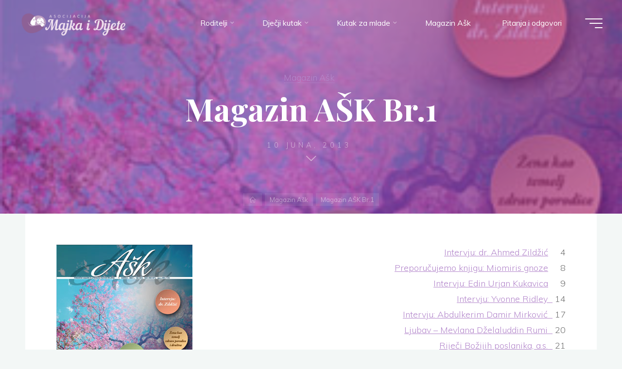

--- FILE ---
content_type: text/html; charset=UTF-8
request_url: https://majkaidijete.ba/magazin-ask-sadrzaj/
body_size: 16044
content:
<!DOCTYPE html>
<html lang="bs-BA" prefix="og: https://ogp.me/ns#">
<head>
<meta name="viewport" content="width=device-width, user-scalable=yes, initial-scale=1.0">
<meta http-equiv="X-UA-Compatible" content="IE=edge" /><meta charset="UTF-8">
<link rel="profile" href="http://gmpg.org/xfn/11">
<style>img:is([sizes="auto" i], [sizes^="auto," i]) { contain-intrinsic-size: 3000px 1500px }</style>
<!-- Search Engine Optimization by Rank Math - https://rankmath.com/ -->
<title>Magazin AŠK Br.1 - Asocijacija Majka i Dijete</title>
<meta name="description" content="Intervju: dr. Ahmed Zildžić     4 Preporučujemo knjigu: Miomiris gnoze     8 Intervju: Edin Urjan Kukavica     9 Intervju: Yvonne Ridley   14 Intervju:"/>
<meta name="robots" content="index, follow, max-snippet:-1, max-video-preview:-1, max-image-preview:large"/>
<link rel="canonical" href="https://majkaidijete.ba/magazin-ask-sadrzaj/" />
<meta property="og:locale" content="bs_BA" />
<meta property="og:type" content="article" />
<meta property="og:title" content="Magazin AŠK Br.1 - Asocijacija Majka i Dijete" />
<meta property="og:description" content="Intervju: dr. Ahmed Zildžić     4 Preporučujemo knjigu: Miomiris gnoze     8 Intervju: Edin Urjan Kukavica     9 Intervju: Yvonne Ridley   14 Intervju:" />
<meta property="og:url" content="https://majkaidijete.ba/magazin-ask-sadrzaj/" />
<meta property="og:site_name" content="Asocijacija Majka i Dijete" />
<meta property="article:section" content="Magazin Ašk" />
<meta property="og:updated_time" content="2021-02-14T03:58:14+01:00" />
<meta property="og:image" content="https://majkaidijete.ba/wp-content/uploads/2013/06/majkaidijete.ba_images_slike_ask-naslovnica.png" />
<meta property="og:image:secure_url" content="https://majkaidijete.ba/wp-content/uploads/2013/06/majkaidijete.ba_images_slike_ask-naslovnica.png" />
<meta property="og:image:width" content="280" />
<meta property="og:image:height" content="374" />
<meta property="og:image:alt" content="Magazin AŠK Br.1" />
<meta property="og:image:type" content="image/png" />
<meta property="article:published_time" content="2013-06-10T02:38:44+01:00" />
<meta property="article:modified_time" content="2021-02-14T03:58:14+01:00" />
<meta name="twitter:card" content="summary_large_image" />
<meta name="twitter:title" content="Magazin AŠK Br.1 - Asocijacija Majka i Dijete" />
<meta name="twitter:description" content="Intervju: dr. Ahmed Zildžić     4 Preporučujemo knjigu: Miomiris gnoze     8 Intervju: Edin Urjan Kukavica     9 Intervju: Yvonne Ridley   14 Intervju:" />
<meta name="twitter:image" content="https://majkaidijete.ba/wp-content/uploads/2013/06/majkaidijete.ba_images_slike_ask-naslovnica.png" />
<meta name="twitter:label1" content="Written by" />
<meta name="twitter:data1" content="admin" />
<meta name="twitter:label2" content="Time to read" />
<meta name="twitter:data2" content="Less than a minute" />
<script type="application/ld+json" class="rank-math-schema">{"@context":"https://schema.org","@graph":[{"@type":["NGO","Organization"],"@id":"https://majkaidijete.ba/#organization","name":"Asocijacija Majka i Dijete","url":"https://majkaidijete.ba","logo":{"@type":"ImageObject","@id":"https://majkaidijete.ba/#logo","url":"https://majkaidijete.ba/wp-content/uploads/2021/02/logo-6.png","contentUrl":"https://majkaidijete.ba/wp-content/uploads/2021/02/logo-6.png","caption":"Asocijacija Majka i Dijete","inLanguage":"bs-BA","width":"500","height":"117"}},{"@type":"WebSite","@id":"https://majkaidijete.ba/#website","url":"https://majkaidijete.ba","name":"Asocijacija Majka i Dijete","publisher":{"@id":"https://majkaidijete.ba/#organization"},"inLanguage":"bs-BA"},{"@type":"ImageObject","@id":"https://majkaidijete.ba/wp-content/uploads/2013/06/majkaidijete.ba_images_slike_ask-naslovnica.png","url":"https://majkaidijete.ba/wp-content/uploads/2013/06/majkaidijete.ba_images_slike_ask-naslovnica.png","width":"280","height":"374","inLanguage":"bs-BA"},{"@type":"WebPage","@id":"https://majkaidijete.ba/magazin-ask-sadrzaj/#webpage","url":"https://majkaidijete.ba/magazin-ask-sadrzaj/","name":"Magazin A\u0160K Br.1 - Asocijacija Majka i Dijete","datePublished":"2013-06-10T02:38:44+01:00","dateModified":"2021-02-14T03:58:14+01:00","isPartOf":{"@id":"https://majkaidijete.ba/#website"},"primaryImageOfPage":{"@id":"https://majkaidijete.ba/wp-content/uploads/2013/06/majkaidijete.ba_images_slike_ask-naslovnica.png"},"inLanguage":"bs-BA"},{"@type":"Person","@id":"https://majkaidijete.ba/author/admin/","name":"admin","url":"https://majkaidijete.ba/author/admin/","image":{"@type":"ImageObject","@id":"https://secure.gravatar.com/avatar/344dc55c83873d66f71c6815b34120eba5553b44280f2254ccf3e41b70ac6dec?s=96&amp;d=mm&amp;r=g","url":"https://secure.gravatar.com/avatar/344dc55c83873d66f71c6815b34120eba5553b44280f2254ccf3e41b70ac6dec?s=96&amp;d=mm&amp;r=g","caption":"admin","inLanguage":"bs-BA"},"sameAs":["https://majkaidijete.ba/wp"],"worksFor":{"@id":"https://majkaidijete.ba/#organization"}},{"@type":"BlogPosting","headline":"Magazin A\u0160K Br.1 - Asocijacija Majka i Dijete","datePublished":"2013-06-10T02:38:44+01:00","dateModified":"2021-02-14T03:58:14+01:00","articleSection":"Magazin A\u0161k","author":{"@id":"https://majkaidijete.ba/author/admin/","name":"admin"},"publisher":{"@id":"https://majkaidijete.ba/#organization"},"description":"Intervju: dr. Ahmed Zild\u017ei\u0107 \u00a0 \u00a0 4 Preporu\u010dujemo knjigu: Miomiris gnoze \u00a0 \u00a0 8 Intervju: Edin Urjan Kukavica \u00a0 \u00a0 9 Intervju: Yvonne Ridley \u00a0 14 Intervju:","name":"Magazin A\u0160K Br.1 - Asocijacija Majka i Dijete","@id":"https://majkaidijete.ba/magazin-ask-sadrzaj/#richSnippet","isPartOf":{"@id":"https://majkaidijete.ba/magazin-ask-sadrzaj/#webpage"},"image":{"@id":"https://majkaidijete.ba/wp-content/uploads/2013/06/majkaidijete.ba_images_slike_ask-naslovnica.png"},"inLanguage":"bs-BA","mainEntityOfPage":{"@id":"https://majkaidijete.ba/magazin-ask-sadrzaj/#webpage"}}]}</script>
<!-- /Rank Math WordPress SEO plugin -->
<link rel='dns-prefetch' href='//fonts.googleapis.com' />
<link rel="alternate" type="application/rss+xml" title="Asocijacija Majka i Dijete &raquo; novosti" href="https://majkaidijete.ba/feed/" />
<link rel="alternate" type="application/rss+xml" title="Asocijacija Majka i Dijete &raquo;  novosti o komentarima" href="https://majkaidijete.ba/comments/feed/" />
<!-- <link rel='stylesheet' id='wp-block-library-css' href='https://majkaidijete.ba/wp-includes/css/dist/block-library/style.min.css?ver=6.8.1' media='all' /> -->
<link rel="stylesheet" type="text/css" href="//majkaidijete.ba/wp-content/cache/wpfc-minified/q6104lki/2esg9.css" media="all"/>
<style id='classic-theme-styles-inline-css'>
/*! This file is auto-generated */
.wp-block-button__link{color:#fff;background-color:#32373c;border-radius:9999px;box-shadow:none;text-decoration:none;padding:calc(.667em + 2px) calc(1.333em + 2px);font-size:1.125em}.wp-block-file__button{background:#32373c;color:#fff;text-decoration:none}
</style>
<style id='global-styles-inline-css'>
:root{--wp--preset--aspect-ratio--square: 1;--wp--preset--aspect-ratio--4-3: 4/3;--wp--preset--aspect-ratio--3-4: 3/4;--wp--preset--aspect-ratio--3-2: 3/2;--wp--preset--aspect-ratio--2-3: 2/3;--wp--preset--aspect-ratio--16-9: 16/9;--wp--preset--aspect-ratio--9-16: 9/16;--wp--preset--color--black: #000000;--wp--preset--color--cyan-bluish-gray: #abb8c3;--wp--preset--color--white: #ffffff;--wp--preset--color--pale-pink: #f78da7;--wp--preset--color--vivid-red: #cf2e2e;--wp--preset--color--luminous-vivid-orange: #ff6900;--wp--preset--color--luminous-vivid-amber: #fcb900;--wp--preset--color--light-green-cyan: #7bdcb5;--wp--preset--color--vivid-green-cyan: #00d084;--wp--preset--color--pale-cyan-blue: #8ed1fc;--wp--preset--color--vivid-cyan-blue: #0693e3;--wp--preset--color--vivid-purple: #9b51e0;--wp--preset--color--accent-1: #b488cc;--wp--preset--color--accent-2: #894081;--wp--preset--color--headings: #162521;--wp--preset--color--sitetext: #707070;--wp--preset--color--sitebg: #FFFFFF;--wp--preset--gradient--vivid-cyan-blue-to-vivid-purple: linear-gradient(135deg,rgba(6,147,227,1) 0%,rgb(155,81,224) 100%);--wp--preset--gradient--light-green-cyan-to-vivid-green-cyan: linear-gradient(135deg,rgb(122,220,180) 0%,rgb(0,208,130) 100%);--wp--preset--gradient--luminous-vivid-amber-to-luminous-vivid-orange: linear-gradient(135deg,rgba(252,185,0,1) 0%,rgba(255,105,0,1) 100%);--wp--preset--gradient--luminous-vivid-orange-to-vivid-red: linear-gradient(135deg,rgba(255,105,0,1) 0%,rgb(207,46,46) 100%);--wp--preset--gradient--very-light-gray-to-cyan-bluish-gray: linear-gradient(135deg,rgb(238,238,238) 0%,rgb(169,184,195) 100%);--wp--preset--gradient--cool-to-warm-spectrum: linear-gradient(135deg,rgb(74,234,220) 0%,rgb(151,120,209) 20%,rgb(207,42,186) 40%,rgb(238,44,130) 60%,rgb(251,105,98) 80%,rgb(254,248,76) 100%);--wp--preset--gradient--blush-light-purple: linear-gradient(135deg,rgb(255,206,236) 0%,rgb(152,150,240) 100%);--wp--preset--gradient--blush-bordeaux: linear-gradient(135deg,rgb(254,205,165) 0%,rgb(254,45,45) 50%,rgb(107,0,62) 100%);--wp--preset--gradient--luminous-dusk: linear-gradient(135deg,rgb(255,203,112) 0%,rgb(199,81,192) 50%,rgb(65,88,208) 100%);--wp--preset--gradient--pale-ocean: linear-gradient(135deg,rgb(255,245,203) 0%,rgb(182,227,212) 50%,rgb(51,167,181) 100%);--wp--preset--gradient--electric-grass: linear-gradient(135deg,rgb(202,248,128) 0%,rgb(113,206,126) 100%);--wp--preset--gradient--midnight: linear-gradient(135deg,rgb(2,3,129) 0%,rgb(40,116,252) 100%);--wp--preset--font-size--small: 10px;--wp--preset--font-size--medium: 20px;--wp--preset--font-size--large: 25px;--wp--preset--font-size--x-large: 42px;--wp--preset--font-size--normal: 16px;--wp--preset--font-size--larger: 40px;--wp--preset--spacing--20: 0.44rem;--wp--preset--spacing--30: 0.67rem;--wp--preset--spacing--40: 1rem;--wp--preset--spacing--50: 1.5rem;--wp--preset--spacing--60: 2.25rem;--wp--preset--spacing--70: 3.38rem;--wp--preset--spacing--80: 5.06rem;--wp--preset--shadow--natural: 6px 6px 9px rgba(0, 0, 0, 0.2);--wp--preset--shadow--deep: 12px 12px 50px rgba(0, 0, 0, 0.4);--wp--preset--shadow--sharp: 6px 6px 0px rgba(0, 0, 0, 0.2);--wp--preset--shadow--outlined: 6px 6px 0px -3px rgba(255, 255, 255, 1), 6px 6px rgba(0, 0, 0, 1);--wp--preset--shadow--crisp: 6px 6px 0px rgba(0, 0, 0, 1);}:where(.is-layout-flex){gap: 0.5em;}:where(.is-layout-grid){gap: 0.5em;}body .is-layout-flex{display: flex;}.is-layout-flex{flex-wrap: wrap;align-items: center;}.is-layout-flex > :is(*, div){margin: 0;}body .is-layout-grid{display: grid;}.is-layout-grid > :is(*, div){margin: 0;}:where(.wp-block-columns.is-layout-flex){gap: 2em;}:where(.wp-block-columns.is-layout-grid){gap: 2em;}:where(.wp-block-post-template.is-layout-flex){gap: 1.25em;}:where(.wp-block-post-template.is-layout-grid){gap: 1.25em;}.has-black-color{color: var(--wp--preset--color--black) !important;}.has-cyan-bluish-gray-color{color: var(--wp--preset--color--cyan-bluish-gray) !important;}.has-white-color{color: var(--wp--preset--color--white) !important;}.has-pale-pink-color{color: var(--wp--preset--color--pale-pink) !important;}.has-vivid-red-color{color: var(--wp--preset--color--vivid-red) !important;}.has-luminous-vivid-orange-color{color: var(--wp--preset--color--luminous-vivid-orange) !important;}.has-luminous-vivid-amber-color{color: var(--wp--preset--color--luminous-vivid-amber) !important;}.has-light-green-cyan-color{color: var(--wp--preset--color--light-green-cyan) !important;}.has-vivid-green-cyan-color{color: var(--wp--preset--color--vivid-green-cyan) !important;}.has-pale-cyan-blue-color{color: var(--wp--preset--color--pale-cyan-blue) !important;}.has-vivid-cyan-blue-color{color: var(--wp--preset--color--vivid-cyan-blue) !important;}.has-vivid-purple-color{color: var(--wp--preset--color--vivid-purple) !important;}.has-black-background-color{background-color: var(--wp--preset--color--black) !important;}.has-cyan-bluish-gray-background-color{background-color: var(--wp--preset--color--cyan-bluish-gray) !important;}.has-white-background-color{background-color: var(--wp--preset--color--white) !important;}.has-pale-pink-background-color{background-color: var(--wp--preset--color--pale-pink) !important;}.has-vivid-red-background-color{background-color: var(--wp--preset--color--vivid-red) !important;}.has-luminous-vivid-orange-background-color{background-color: var(--wp--preset--color--luminous-vivid-orange) !important;}.has-luminous-vivid-amber-background-color{background-color: var(--wp--preset--color--luminous-vivid-amber) !important;}.has-light-green-cyan-background-color{background-color: var(--wp--preset--color--light-green-cyan) !important;}.has-vivid-green-cyan-background-color{background-color: var(--wp--preset--color--vivid-green-cyan) !important;}.has-pale-cyan-blue-background-color{background-color: var(--wp--preset--color--pale-cyan-blue) !important;}.has-vivid-cyan-blue-background-color{background-color: var(--wp--preset--color--vivid-cyan-blue) !important;}.has-vivid-purple-background-color{background-color: var(--wp--preset--color--vivid-purple) !important;}.has-black-border-color{border-color: var(--wp--preset--color--black) !important;}.has-cyan-bluish-gray-border-color{border-color: var(--wp--preset--color--cyan-bluish-gray) !important;}.has-white-border-color{border-color: var(--wp--preset--color--white) !important;}.has-pale-pink-border-color{border-color: var(--wp--preset--color--pale-pink) !important;}.has-vivid-red-border-color{border-color: var(--wp--preset--color--vivid-red) !important;}.has-luminous-vivid-orange-border-color{border-color: var(--wp--preset--color--luminous-vivid-orange) !important;}.has-luminous-vivid-amber-border-color{border-color: var(--wp--preset--color--luminous-vivid-amber) !important;}.has-light-green-cyan-border-color{border-color: var(--wp--preset--color--light-green-cyan) !important;}.has-vivid-green-cyan-border-color{border-color: var(--wp--preset--color--vivid-green-cyan) !important;}.has-pale-cyan-blue-border-color{border-color: var(--wp--preset--color--pale-cyan-blue) !important;}.has-vivid-cyan-blue-border-color{border-color: var(--wp--preset--color--vivid-cyan-blue) !important;}.has-vivid-purple-border-color{border-color: var(--wp--preset--color--vivid-purple) !important;}.has-vivid-cyan-blue-to-vivid-purple-gradient-background{background: var(--wp--preset--gradient--vivid-cyan-blue-to-vivid-purple) !important;}.has-light-green-cyan-to-vivid-green-cyan-gradient-background{background: var(--wp--preset--gradient--light-green-cyan-to-vivid-green-cyan) !important;}.has-luminous-vivid-amber-to-luminous-vivid-orange-gradient-background{background: var(--wp--preset--gradient--luminous-vivid-amber-to-luminous-vivid-orange) !important;}.has-luminous-vivid-orange-to-vivid-red-gradient-background{background: var(--wp--preset--gradient--luminous-vivid-orange-to-vivid-red) !important;}.has-very-light-gray-to-cyan-bluish-gray-gradient-background{background: var(--wp--preset--gradient--very-light-gray-to-cyan-bluish-gray) !important;}.has-cool-to-warm-spectrum-gradient-background{background: var(--wp--preset--gradient--cool-to-warm-spectrum) !important;}.has-blush-light-purple-gradient-background{background: var(--wp--preset--gradient--blush-light-purple) !important;}.has-blush-bordeaux-gradient-background{background: var(--wp--preset--gradient--blush-bordeaux) !important;}.has-luminous-dusk-gradient-background{background: var(--wp--preset--gradient--luminous-dusk) !important;}.has-pale-ocean-gradient-background{background: var(--wp--preset--gradient--pale-ocean) !important;}.has-electric-grass-gradient-background{background: var(--wp--preset--gradient--electric-grass) !important;}.has-midnight-gradient-background{background: var(--wp--preset--gradient--midnight) !important;}.has-small-font-size{font-size: var(--wp--preset--font-size--small) !important;}.has-medium-font-size{font-size: var(--wp--preset--font-size--medium) !important;}.has-large-font-size{font-size: var(--wp--preset--font-size--large) !important;}.has-x-large-font-size{font-size: var(--wp--preset--font-size--x-large) !important;}
:where(.wp-block-post-template.is-layout-flex){gap: 1.25em;}:where(.wp-block-post-template.is-layout-grid){gap: 1.25em;}
:where(.wp-block-columns.is-layout-flex){gap: 2em;}:where(.wp-block-columns.is-layout-grid){gap: 2em;}
:root :where(.wp-block-pullquote){font-size: 1.5em;line-height: 1.6;}
</style>
<!-- <link rel='stylesheet' id='dwqa-style-css' href='https://majkaidijete.ba/wp-content/plugins/dw-question-answer/templates/assets/css/style.css?ver=180720161357' media='all' /> -->
<!-- <link rel='stylesheet' id='dwqa-rtl-css' href='https://majkaidijete.ba/wp-content/plugins/dw-question-answer/templates/assets/css/rtl.css?ver=180720161357' media='all' /> -->
<!-- <link rel='stylesheet' id='lbwps-styles-photoswipe5-main-css' href='https://majkaidijete.ba/wp-content/plugins/lightbox-photoswipe/assets/ps5/styles/main.css?ver=5.6.1' media='all' /> -->
<!-- <link rel='stylesheet' id='quran-playlist-styles-css' href='https://majkaidijete.ba/wp-content/plugins/quran-translations-by-edc/style.css?ver=6.8.1' media='all' /> -->
<!-- <link rel='stylesheet' id='animate-css' href='https://majkaidijete.ba/wp-content/plugins/wp-quiz/assets/frontend/css/animate.css?ver=3.6.0' media='all' /> -->
<!-- <link rel='stylesheet' id='wp-quiz-css' href='https://majkaidijete.ba/wp-content/plugins/wp-quiz/assets/frontend/css/wp-quiz.css?ver=2.0.10' media='all' /> -->
<!-- <link rel='stylesheet' id='bravada-themefonts-css' href='https://majkaidijete.ba/wp-content/themes/bravada/resources/fonts/fontfaces.css?ver=1.0.4' media='all' /> -->
<link rel="stylesheet" type="text/css" href="//majkaidijete.ba/wp-content/cache/wpfc-minified/jqlwfjbc/h6jpt.css" media="all"/>
<link rel='stylesheet' id='bravada-googlefonts-css' href='//fonts.googleapis.com/css?family=Muli%3A%7CPlayfair+Display%3A%7CMuli%3A100%2C200%2C300%2C400%2C500%2C600%2C700%2C800%2C900%7CPlayfair+Display%3A700&#038;ver=1.0.4' media='all' />
<!-- <link rel='stylesheet' id='bravada-main-css' href='https://majkaidijete.ba/wp-content/themes/bravada/style.css?ver=1.0.4' media='all' /> -->
<link rel="stylesheet" type="text/css" href="//majkaidijete.ba/wp-content/cache/wpfc-minified/eebgl8zp/2esg9.css" media="all"/>
<style id='bravada-main-inline-css'>
body:not(.bravada-landing-page) #container, #colophon-inside, .footer-inside, #breadcrumbs-container-inside { margin: 0 auto; max-width: 1240px; } body:not(.bravada-landing-page) #container { max-width: calc( 1240px - 4em ); } #primary { width: 320px; } #secondary { width: 320px; } #container.one-column .main { width: 100%; } #container.two-columns-right #secondary { float: right; } #container.two-columns-right .main, .two-columns-right #breadcrumbs { width: calc( 100% - 320px ); float: left; } #container.two-columns-left #primary { float: left; } #container.two-columns-left .main, .two-columns-left #breadcrumbs { width: calc( 100% - 320px ); float: right; } #container.three-columns-right #primary, #container.three-columns-left #primary, #container.three-columns-sided #primary { float: left; } #container.three-columns-right #secondary, #container.three-columns-left #secondary, #container.three-columns-sided #secondary { float: left; } #container.three-columns-right #primary, #container.three-columns-left #secondary { margin-left: 0%; margin-right: 0%; } #container.three-columns-right .main, .three-columns-right #breadcrumbs { width: calc( 100% - 640px ); float: left; } #container.three-columns-left .main, .three-columns-left #breadcrumbs { width: calc( 100% - 640px ); float: right; } #container.three-columns-sided #secondary { float: right; } #container.three-columns-sided .main, .three-columns-sided #breadcrumbs { width: calc( 100% - 640px ); float: right; } .three-columns-sided #breadcrumbs { margin: 0 calc( 0% + 320px ) 0 -1920px; } html { font-family: Muli; font-size: 16px; font-weight: 400; line-height: 1.8; ; } #site-title { font-family: Playfair Display; font-size: 1.3em; font-weight: 700; } #site-text { ; } nav#mobile-menu #mobile-nav a { font-family: Playfair Display; font-size: 2.5em; font-weight: 700; font-size: clamp(1.3rem, 5vw, 2.5em); ; } nav#mobile-menu #mobile-nav ul.sub-menu a { font-size: clamp(1.1rem, 4vw, 2em); } nav#mobile-menu input[type=search] { font-family: Playfair Display; } .widget-title, #comments-title, #reply-title, .related-posts .related-main-title, .main .author-info .page-title { font-family: Playfair Display; font-size: 1.2em; font-weight: 700; line-height: 2; margin-bottom: 0.5em; ; } .widget-title::after, #comments-title::after, #reply-title::after, .related-posts .related-main-title::after { margin-bottom: 0.5em; } .widget-container { font-family: Muli; font-size: 1em; font-weight: 400; } .widget-container ul li { line-height: 1.8; ; } .entry-title, .main .page-title { font-family: Playfair Display; font-size: 1.7em; font-weight: 700; ; } body:not(.single) .entry-meta > span { font-family: Muli; font-size: 1em; font-weight: 300; ; } /* single post titles/metas */ #header-page-title .entry-title, .singular-title, .lp-staticslider .staticslider-caption-title, .seriousslider-theme .seriousslider-caption-title { font-family: Playfair Display; font-size: 5em; font-weight: 700; font-size: clamp(2.5em, 5vw, 5em ); line-height: 1.3; ; } .single .entry-meta > span { font-family: Muli; font-size: 1.1em; font-weight: 300; ; } h1 { font-size: 2.33em; } h2 { font-size: 2.06em; } h3 { font-size: 1.79em; } h4 { font-size: 1.52em; } h5 { font-size: 1.25em; } h6 { font-size: 0.98em; } h1, h2, h3, h4 { font-family: Playfair Display; font-weight: 700; ; } .entry-content h1, .entry-summary h1, .entry-content h2, .entry-summary h2, .entry-content h3, .entry-summary h3, .entry-content h4, .entry-summary h4, .entry-content h5, .entry-summary h5, .entry-content h6, .entry-summary h6 { line-height: 1.2; margin-bottom: 0.5em; } .lp-section-header .lp-section-desc, .lp-box-title, .lp-tt-title, #nav-fixed a + a, #nav-below span, .lp-blocks.lp-blocks1 .lp-block .lp-block-readmore { font-family: Playfair Display; } .lp-section-header .lp-section-title { font-family: Muli; } blockquote cite { font-family: Muli; } body { color: #707070; background-color: #F3F7F6; } .lp-staticslider .staticslider-caption-text a { color: #FFFFFF; } #site-header-main, .menu-search-animated .searchform input[type="search"], #access .menu-search-animated .searchform, .site-header-bottom-fixed, .bravada-over-menu .site-header-bottom.header-fixed .site-header-bottom-fixed { background-color: #FFFFFF; } .bravada-over-menu .site-header-bottom-fixed { background: transparent; } .bravada-over-menu .header-fixed.site-header-bottom #site-title a, .bravada-over-menu .header-fixed.site-header-bottom #site-description { color: #b488cc; } .bravada-over-menu #site-title a, .bravada-over-menu #site-description, .bravada-over-menu #access > div > ul > li, .bravada-over-menu #access > div > ul > li > a, .bravada-over-menu .site-header-bottom:not(.header-fixed) #nav-toggle, #breadcrumbs-container span, #breadcrumbs-container a, #breadcrumbs-container i { color: #FFFFFF; } #bmobile #site-title a { color: #b488cc; } #site-title a::before { background: #b488cc; } body:not(.bravada-over-menu) .site-header-bottom #site-title a::before, .bravada-over-menu .header-fixed.site-header-bottom #site-title a::before { background: #894081; } body:not(.bravada-over-menu) .site-header-bottom #site-title a:hover { background: #b488cc; } #site-title a:hover::before { background: #894081; } #access > div > ul > li, #access > div > ul > li > a, .bravada-over-menu .header-fixed.site-header-bottom #access > div > ul > li:not([class*='current']), .bravada-over-menu .header-fixed.site-header-bottom #access > div > ul > li:not([class*='current']) > a { color: #444444; } .hamburger span { background-color: #444444; } #mobile-menu, nav#mobile-menu #mobile-nav a { color: #FFFFFF; } nav#mobile-menu #mobile-nav > li.current_page_item > a, nav#mobile-menu #mobile-nav > li.current-menu-item > a, nav#mobile-menu #mobile-nav > li.current_page_ancestor > a, nav#mobile-menu #mobile-nav > li.current-menu-ancestor > a, nav#mobile-menu #mobile-nav a:hover { color: #b488cc; } nav#mobile-menu { color: #FFFFFF; background-color: #9d47aa; } #mobile-nav .searchform input[type="search"] { border-color: #FFFFFF; } .burgermenu-active.bravada-over-menu .site-header-bottom.header-fixed .site-header-bottom-fixed { background-color: transparent; } .burgermenu-active.bravada-over-menu .site-header-bottom .hamburger span { background-color: #FFFFFF; } .bravada-over-menu:not(.burgermenu-active) .site-header-bottom:not(.header-fixed) .hamburger span { background-color: #FFFFFF; } .bravada-over-menu .header-fixed.site-header-bottom .side-section-element.widget_cryout_socials a:hover::before, .side-section-element.widget_cryout_socials a:hover::before { color: #FFFFFF; } #access ul.sub-menu li a, #access ul.children li a, .topmenu ul li a { color: #FFFFFF; } #access ul.sub-menu li a, #access ul.children li a { background-color: #9d47aa; } #access ul.sub-menu li a:hover, #access ul.children li a:hover { color: #b488cc; } #access > div > ul > li.current_page_item > a, #access > div > ul > li.current-menu-item > a, #access > div > ul > li.current_page_ancestor > a, #access > div > ul > li.current-menu-ancestor > a, .bravada-over-menu .header-fixed.site-header-bottom #access > div > ul > li > a { color: #ed95d2; } #access ul.children > li.current_page_item > a, #access ul.sub-menu > li.current-menu-item > a, #access ul.children > li.current_page_ancestor > a, #access ul.sub-menu > li.current-menu-ancestor > a { opacity: 0.95; } #access > div > ul ul > li a:not(:only-child)::after { border-left-color: #9d47aa; } #access > div > ul > li > ul::before { border-bottom-color: #9d47aa; } #access ul li.special1 > a { background-color: #f0f0f0; } #access ul li.special2 > a { background-color: #444444; color: #FFFFFF; } #access ul li.accent1 > a { background-color: #b488cc; color: #FFFFFF; } #access ul li.accent2 > a { background-color: #894081; color: #FFFFFF; } #access ul li.accent1 > a:hover, #access ul li.accent2 > a:hover { color: #FFFFFF; } #access > div > ul > li.accent1 > a > span::before, #access > div > ul > li.accent2 > a > span::before { background-color: #FFFFFF; } article.hentry, body:not(.blog):not(.page-template-template-blog):not(.archive):not(.search) #container:not(.bravada-landing-page) .main, body.bravada-boxed-layout:not(.bravada-landing-page) #container { background-color: #FFFFFF; } .pagination span { color: #894081; } .pagination a:hover { background-color: #b488cc; color: #FFFFFF; } #header-overlay, .lp-staticslider::after, .seriousslider-theme::after { background-color: #9b3798; background: -webkit-linear-gradient( 90deg, #9b3798 0%, #9d2ca5 100%); background: linear-gradient( 180deg, #9b3798 0%, #9d2ca5 100%); opacity: 0.6; } #header-page-title #header-page-title-inside, #header-page-title .entry-title, #header-page-title .entry-meta span, #header-page-title .entry-meta a, #header-page-title .entry-meta time, #header-page-title .entry-meta .icon-metas::before, #header-page-title .byline, #header-page-title #breadcrumbs-nav, .lp-staticslider .staticslider-caption-inside, .seriousslider-theme .seriousslider-caption-inside { color: #FFFFFF; } #colophon, #footer { background-color: #b157ba; color: #e8dce5; } .post-thumbnail-container .featured-image-overlay::before { background-color: #b488cc; background: -webkit-gradient(linear, left top, left bottom, from(#b488cc), to(#894081)); background: linear-gradient(to bottom, #b488cc, #894081); } .post-thumbnail-container .featured-image-overlay::after { background-color: #b488cc; background: -webkit-gradient(linear, left top, left bottom, from(#b488cc), to(#894081)); background: linear-gradient(to bottom, #894081, #b488cc); } .main #content-masonry .post-thumbnail-container:hover + .entry-after-image .entry-title a { color: #b488cc; } @media (max-width: 720px) { .bravada-magazine-one .main #content-masonry .post-thumbnail-container + .entry-after-image { background-color: #FFFFFF; } } .entry-title a:active, .entry-title a:hover { color: #b488cc; } span.entry-format { color: #b488cc; } .main #content-masonry .format-link .entry-content a { background-color: #b488cc; color: #FFFFFF; } .main #content-masonry .format-link::after { color: #FFFFFF; } .cryout article.hentry.format-image, .cryout article.hentry.format-audio, .cryout article.hentry.format-video { background-color: #ffffff; } .format-aside, .format-quote { border-color: #eeeeee; } .single .author-info { border-color: #eeeeee; } .entry-content h5, .entry-content h6, .lp-text-content h5, .lp-text-content h6 { color: #894081; } .entry-content blockquote::before, .entry-content blockquote::after { color: rgba(112,112,112,0.2); } .entry-content h1, .entry-content h2, .entry-content h3, .entry-content h4, .lp-text-content h1, .lp-text-content h2, .lp-text-content h3, .lp-text-content h4 { color: #162521; } .entry-title, .page-title { color: #162521; } a { color: #b488cc; } a:hover, .widget-area a, .entry-meta span a:hover, .comments-link a { color: #894081; } .comments-link a:hover, .widget-area a:hover { color: #b488cc; } .socials a::before, .socials a:hover::before { color: #b488cc; } .socials a::after, .socials a:hover::after { color: #894081; } .bravada-normalizedtags #content .tagcloud a { color: #FFFFFF; background-color: #b488cc; } .bravada-normalizedtags #content .tagcloud a:hover { background-color: #894081; } #nav-fixed i { background-color: #dbdbdb; } #nav-fixed .nav-next:hover i, #nav-fixed .nav-previous:hover i { background-color: #894081; } #nav-fixed a:hover + a, #nav-fixed a + a:hover { background-color: rgba(137,64,129,1); } #nav-fixed i, #nav-fixed span { color: #FFFFFF; } a#toTop::before { color: #b488cc; } a#toTop::after { color: #894081; } @media (max-width: 800px) { .cryout #footer-bottom .footer-inside { padding-top: 2.5em; } .cryout .footer-inside a#toTop { background-color: #b488cc; color: #F3F7F6; } .cryout .footer-inside a#toTop:hover { opacity: 0.8;} } .entry-meta .icon-metas:before { color: #b5b5b5; } #site-title span a::before { width: calc(100% - 1.3em); } .bravada-caption-one .main .wp-caption .wp-caption-text { border-bottom-color: #eeeeee; } .bravada-caption-two .main .wp-caption .wp-caption-text { background-color: #f5f5f5; } .bravada-image-one .entry-content img[class*="align"], .bravada-image-one .entry-summary img[class*="align"], .bravada-image-two .entry-content img[class*='align'], .bravada-image-two .entry-summary img[class*='align'] { border-color: #eeeeee; } .bravada-image-five .entry-content img[class*='align'], .bravada-image-five .entry-summary img[class*='align'] { border-color: #b488cc; } .entry-summary .excerpt-fade { background-image: linear-gradient(to left, #FFFFFF, transparent); } /* diffs */ span.edit-link a.post-edit-link, span.edit-link a.post-edit-link:hover, span.edit-link .icon-edit:before { color: #707070; } .searchform { border-color: #ebebeb; } .entry-meta span, .entry-meta a, .entry-utility span, .entry-utility a, .entry-meta time, #breadcrumbs-nav { color: #a7a7a7; } .main #content-masonry .post-thumbnail-container span.bl_categ, .main #content-masonry .post-thumbnail-container .comments-link { background-color: #FFFFFF; } .footermenu ul li span.sep { color: #b488cc; } .entry-meta a::after, .entry-utility a::after { background: #894081; } #header-page-title .category-metas a { color: #b488cc; } .entry-meta .author:hover .avatar { border-color: #b488cc; } .animated-title span.cry-single.animated-letter, .animated-title span.cry-double.animated-letter { color: #b488cc; } span.entry-sticky { color: #894081; } #commentform { } code, #nav-below .nav-previous a::before, #nav-below .nav-next a::before { background-color: #eeeeee; } #nav-below .nav-previous::after, #nav-below .nav-next::after { background-color: #b488cc; } pre, .comment-author { border-color: #eeeeee; } .commentlist .comment-area, .commentlist .pingback { border-color: #f3f3f3; } .commentlist img.avatar { background-color: #FFFFFF; } .comment-meta a { color: #bfbfbf; } .commentlist .reply a, .commentlist .author-name, .commentlist .author-name a { background-color: #b488cc; color: #FFFFFF; } .commentlist .reply a:hover { background-color: #894081; } select, input[type], textarea { color: #707070; background-color: #f5f5f5; } .sidey select { background-color: #FFFFFF; } .searchform .searchsubmit { background: #b488cc; } .searchform:hover .searchsubmit { background: #894081; } .searchform input[type="search"], .searchform input[type="search"]:hover, .searchform input[type="search"]:focus { background-color: #FFFFFF; } input[type]:hover, textarea:hover, select:hover, input[type]:focus, textarea:focus, select:focus { border-color: #dcdcdc; } button, input[type="button"], input[type="submit"], input[type="reset"] { background-color: #b488cc; color: #FFFFFF; } button:hover, input[type="button"]:hover, input[type="submit"]:hover, input[type="reset"]:hover { background-color: #894081; } .comment-form-author input, .comment-form-email input, .comment-form-url input, .comment-form-comment textarea { background-color: #f0f0f0; } .comment-form-author input:hover, .comment-form-email input:hover, .comment-form-url input:hover, .comment-form-comment textarea:hover, .comment-form-author input:focus, .comment-form-email input:focus, .comment-form-url input:focus, .comment-form-comment textarea:focus { background-color: #b488cc; color: #FFFFFF; } .comment-form-author, .comment-form-email { border-color: #FFFFFF; } hr { background-color: #f0f0f0; } .cryout-preloader-inside .bounce1 { background-color: #b488cc; } .cryout-preloader-inside .bounce2 { background-color: #894081; } .page-header.pad-container { background-color: #FFFFFF; } /* gutenberg */ .wp-block-image.alignwide { margin-left: calc( ( 0% + 4em ) * -1 ); margin-right: calc( ( 0% + 4em ) * -1 ); } .wp-block-image.alignwide img { width: calc( 100% + 8em ); max-width: calc( 100% + 8em ); } .has-accent-1-color, .has-accent-1-color:hover { color: #b488cc; } .has-accent-2-color, .has-accent-2-color:hover { color: #894081; } .has-headings-color, .has-headings-color:hover { color: #162521; } .has-sitetext-color, .has-sitetext-color:hover { color: #707070; } .has-sitebg-color, .has-sitebg-color:hover { color: #FFFFFF; } .has-accent-1-background-color { background-color: #b488cc; } .has-accent-2-background-color { background-color: #894081; } .has-headings-background-color { background-color: #162521; } .has-sitetext-background-color { background-color: #707070; } .has-sitebg-background-color { background-color: #FFFFFF; } .has-small-font-size { font-size: 13px; } .has-regular-font-size { font-size: 16px; } .has-large-font-size { font-size: 19px; } .has-larger-font-size { font-size: 23px; } .has-huge-font-size { font-size: 23px; } /* woocommerce */ .woocommerce-thumbnail-container .woocommerce-buttons-container a, .woocommerce-page #respond input#submit.alt, .woocommerce a.button.alt, .woocommerce-page button.button.alt, .woocommerce input.button.alt, .woocommerce #respond input#submit, .woocommerce a.button, .woocommerce button.button, .woocommerce input.button { } .woocommerce ul.products li.product .woocommerce-loop-category__title, .woocommerce ul.products li.product .woocommerce-loop-product__title, .woocommerce ul.products li.product h3, .woocommerce div.product .product_title, .woocommerce .woocommerce-tabs h2 { font-family: Muli; } .woocommerce ul.products li.product .woocommerce-loop-category__title, .woocommerce ul.products li.product .woocommerce-loop-product__title, .woocommerce ul.products li.product h3, .woocommerce .star-rating { color: #894081; } .woocommerce #respond input#submit, .woocommerce a.button, .woocommerce button.button, .woocommerce input.button { background-color: #b488cc; color: #FFFFFF; line-height: 1.8; } .woocommerce #respond input#submit:hover, .woocommerce a.button:hover, .woocommerce button.button:hover, .woocommerce input.button:hover { background-color: #894081; color: #FFFFFF; } .woocommerce-page #respond input#submit.alt, .woocommerce a.button.alt, .woocommerce-page button.button.alt, .woocommerce input.button.alt { color: #b488cc; line-height: 1.8; } .woocommerce-page #respond input#submit.alt::after, .woocommerce a.button.alt::after, .woocommerce-page button.button.alt::after, .woocommerce input.button.alt::after { content: ""; position: absolute; left: 0; top: 0; width: 100%; height: 100%; outline: 2px solid; -webkit-transition: .3s ease all; transition: .3s ease all; } .woocommerce-page #respond input#submit.alt:hover::after, .woocommerce a.button.alt:hover::after, .woocommerce-page button.button.alt:hover::after, .woocommerce input.button.alt:hover::after { opacity: 0; -webkit-transform: scale(1.2, 1.4); transform: scale(1.2, 1.4); } .woocommerce-page #respond input#submit.alt:hover, .woocommerce a.button.alt:hover, .woocommerce-page button.button.alt:hover, .woocommerce input.button.alt:hover { color: #894081; } .woocommerce div.product .woocommerce-tabs ul.tabs li.active { border-bottom-color: #FFFFFF; } .woocommerce #respond input#submit.alt.disabled, .woocommerce #respond input#submit.alt.disabled:hover, .woocommerce #respond input#submit.alt:disabled, .woocommerce #respond input#submit.alt:disabled:hover, .woocommerce #respond input#submit.alt[disabled]:disabled, .woocommerce #respond input#submit.alt[disabled]:disabled:hover, .woocommerce a.button.alt.disabled, .woocommerce a.button.alt.disabled:hover, .woocommerce a.button.alt:disabled, .woocommerce a.button.alt:disabled:hover, .woocommerce a.button.alt[disabled]:disabled, .woocommerce a.button.alt[disabled]:disabled:hover, .woocommerce button.button.alt.disabled, .woocommerce button.button.alt.disabled:hover, .woocommerce button.button.alt:disabled, .woocommerce button.button.alt:disabled:hover, .woocommerce button.button.alt[disabled]:disabled, .woocommerce button.button.alt[disabled]:disabled:hover, .woocommerce input.button.alt.disabled, .woocommerce input.button.alt.disabled:hover, .woocommerce input.button.alt:disabled, .woocommerce input.button.alt:disabled:hover, .woocommerce input.button.alt[disabled]:disabled, .woocommerce input.button.alt[disabled]:disabled:hover { background-color: #894081; color: #fff; } .woocommerce div.product .product_title, .woocommerce ul.products li.product .price, .woocommerce div.product p.price, .woocommerce div.product span.price { color: #894081} .woocommerce .quantity .qty { background-color: #eeeeee; } .woocommerce-checkout #payment { background: #f5f5f5; } .woocommerce .widget_price_filter .ui-slider .ui-slider-handle { background: #894081; } .woocommerce div.product .products > h2, .woocommerce .cart-collaterals h2 { font-family: Playfair Display; font-size: 1.2em; font-weight: 700; line-height: 2; ; } .woocommerce div.product .products > h2::after, .woocommerce .cart-collaterals h2::after { background-color: #b488cc ; } .main .entry-content, .main .entry-summary { text-align: inherit; } .main p, .main ul, .main ol, .main dd, .main pre, .main hr { margin-bottom: 1em; } .main .entry-content p { text-indent: 0em; } .main a.post-featured-image { background-position: center center; } #header-widget-area { width: 33%; right: 10px; } .bravada-stripped-table .main thead th, .bravada-bordered-table .main thead th, .bravada-stripped-table .main td, .bravada-stripped-table .main th, .bravada-bordered-table .main th, .bravada-bordered-table .main td { border-color: #e9e9e9; } .bravada-clean-table .main th, .bravada-stripped-table .main tr:nth-child(even) td, .bravada-stripped-table .main tr:nth-child(even) th { background-color: #f8f8f8; } .bravada-cropped-featured .main .post-thumbnail-container { height: 300px; } .bravada-responsive-featured .main .post-thumbnail-container { max-height: 300px; height: auto; } article.hentry .article-inner, #content-masonry article.hentry .article-inner { padding: 0%; } .site-header-bottom { height:75px; } .site-header-bottom .site-header-inside { height:75px; } .menu-search-animated, .menu-burger, #sheader-container, .identity, #nav-toggle { height: 75px; line-height: 75px; } #access div > ul > li > a, #access ul li[class*="icon"]::before { line-height:75px; } nav#mobile-menu { padding-top: 85px; } body.admin-bar nav#mobile-menu { padding-top: 117px; } #branding { height: 75px; } .bravada-responsive-headerimage #masthead #header-image-main-inside { max-height: 440px; } .bravada-cropped-headerimage #masthead #header-image-main-inside { height: 440px; } #site-text { display: none; } #header-widget-area { top: 85px; } .bravada-landing-page .lp-blocks-inside, .bravada-landing-page .lp-boxes-inside, .bravada-landing-page .lp-text-inside, .bravada-landing-page .lp-posts-inside, .bravada-landing-page .lp-page-inside, .bravada-landing-page .lp-section-header, .bravada-landing-page .content-widget { max-width: 1240px; } @media (min-width: 960px) { .bravada-landing-page .lp-blocks.lp-blocks1 .lp-blocks-inside { max-width: calc(1240px - 5em); background-color: #FFFFFF; } } #header-page-title #header-page-title-inside, .lp-staticslider .staticslider-caption, .seriousslider.seriousslider-theme .seriousslider-caption { max-width: 1240px; max-width: 85%; padding-top: 85px; } @media (max-width: 1024px) { #header-page-title #header-page-title-inside, .lp-staticslider .staticslider-caption, .seriousslider.seriousslider-theme .seriousslider-caption { max-width: 100%; } } .bravada-landing-page .content-widget { margin: 0 auto; } a.staticslider-button, .seriousslider-theme .seriousslider-caption-buttons a { background-color: #b488cc; } a.staticslider-button:hover, .seriousslider-theme .seriousslider-caption-buttons a:hover { background-color: #894081; } .widget-title, #comments-title, #reply-title, .related-posts .related-main-title, .main .page-title, #nav-below em, .lp-text .lp-text-title, .lp-boxes-animated .lp-box-title { background-image: linear-gradient(to bottom, rgba(180,136,204,0.4) 0%, rgba(180,136,204,0.4) 100%); } .lp-blocks { background-color: #F9F7F5; } .lp-boxes { background-color: #F8F8F8; } .lp-boxes .lp-boxes-inside::before { background-color: #b488cc ; } .lp-boxes ~ .lp-boxes .lp-boxes-inside::before { background-color: #894081 ; } .lp-boxes ~ .lp-boxes ~ .lp-boxes .lp-boxes-inside::before { background-color: #b488cc ; } .lp-text { background-color: #EEEBE9; } #lp-posts, #lp-page { background-color: #F3F7F6; } .lp-block { background-color: #FFFFFF; } .lp-block i[class^="blicon"]::before { color: #894081; } .lp-block .lp-block-title, .lp-text .lp-text-title { color: #162521; } .lp-block .lp-block-title::after { background-color: #b488cc; } .lp-blocks1 .lp-block i[class^="blicon"] +i[class^="blicon"]::before { color: #894081; } .lp-block-readmore { color: #c0c0c0; } .lp-block-readmore:hover { color: #b488cc; } .lp-text-title { color: #894081; } .lp-text-inside .lp-text-background { background-color: #FFFFFF; } .lp-boxes .lp-box { background-color: #FFFFFF; } .lp-boxes-animated .box-overlay { background-color: #894081; } .lp-boxes-animated .lp-box-readmore { color: #b488cc; } .lp-boxes-static .box-overlay { background-color: #b488cc; } .lp-box-title { color: #162521; } .lp-box-title:hover { color: #b488cc; } .lp-boxes-1 .lp-box .lp-box-image { height: 230px; } #cryout_ajax_more_trigger, .lp-port-readmore { color: #894081; } .lpbox-rnd1 { background-color: #c1c1c1; } .lpbox-rnd2 { background-color: #bcbcbc; } .lpbox-rnd3 { background-color: #b7b7b7; } .lpbox-rnd4 { background-color: #b2b2b2; } .lpbox-rnd5 { background-color: #adadad; } .lpbox-rnd6 { background-color: #a8a8a8; } .lpbox-rnd7 { background-color: #a3a3a3; } .lpbox-rnd8 { background-color: #9e9e9e; } 
</style>
<script src='//majkaidijete.ba/wp-content/cache/wpfc-minified/g136ykdg/h6jpt.js' type="text/javascript"></script>
<!-- <script src="https://majkaidijete.ba/wp-includes/js/jquery/jquery.min.js?ver=3.7.1" id="jquery-core-js"></script> -->
<!-- <script src="https://majkaidijete.ba/wp-includes/js/jquery/jquery-migrate.min.js?ver=3.4.1" id="jquery-migrate-js"></script> -->
<!-- <script src="https://majkaidijete.ba/wp-content/plugins/quran-translations-by-edc/js/script.js?ver=6.8.1" id="quran-playlist-plugin-scripts-js"></script> -->
<!--[if lt IE 9]>
<script src="https://majkaidijete.ba/wp-content/themes/bravada/resources/js/html5shiv.min.js?ver=1.0.4" id="bravada-html5shiv-js"></script>
<![endif]-->
<link rel="https://api.w.org/" href="https://majkaidijete.ba/wp-json/" /><link rel="alternate" title="JSON" type="application/json" href="https://majkaidijete.ba/wp-json/wp/v2/posts/4713" /><link rel="EditURI" type="application/rsd+xml" title="RSD" href="https://majkaidijete.ba/xmlrpc.php?rsd" />
<meta name="generator" content="WordPress 6.8.1" />
<link rel='shortlink' href='https://majkaidijete.ba/?p=4713' />
<link rel="alternate" title="oEmbed (JSON)" type="application/json+oembed" href="https://majkaidijete.ba/wp-json/oembed/1.0/embed?url=https%3A%2F%2Fmajkaidijete.ba%2Fmagazin-ask-sadrzaj%2F" />
<link rel="alternate" title="oEmbed (XML)" type="text/xml+oembed" href="https://majkaidijete.ba/wp-json/oembed/1.0/embed?url=https%3A%2F%2Fmajkaidijete.ba%2Fmagazin-ask-sadrzaj%2F&#038;format=xml" />
<link rel="author" href="https://majkaidijete.ba/wp"><noscript><style>.cryout .cryout-preloader {display: none;}.cryout img[loading="lazy"] {opacity: 1;}</style></noscript>
<link rel="icon" href="https://majkaidijete.ba/wp-content/uploads/2012/10/majkaidijete.ba_images_logo-d-150x150.png" sizes="32x32" />
<link rel="icon" href="https://majkaidijete.ba/wp-content/uploads/2012/10/majkaidijete.ba_images_logo-d.png" sizes="192x192" />
<link rel="apple-touch-icon" href="https://majkaidijete.ba/wp-content/uploads/2012/10/majkaidijete.ba_images_logo-d.png" />
<meta name="msapplication-TileImage" content="https://majkaidijete.ba/wp-content/uploads/2012/10/majkaidijete.ba_images_logo-d.png" />
<style id="wp-custom-css">
.category  #masthead #header-image-main-inside {
max-height: 50vh;
}
.category  #masthead  #header-overlay {opacity:1}
.lp-staticslider .staticslider-caption-text, .seriousslider-theme .seriousslider-caption-text {
margin: 0em auto;
font-size: 1.3em;
line-height: 1.4;
font-weight: 300;
letter-spacing:5px
}
.main .entry-content p {   
FONT-SIZE: 18PX;
FONT-WEIGHT: 300;
}
.btn {
display: inline-block;
padding: .5em 1.5em;
margin-bottom: 0;
font-size: .9em;
font-weight: normal;
line-height: 2;
text-align: center;
white-space: nowrap;
vertical-align: middle;
-ms-touch-action: manipulation;
touch-action: manipulation;
cursor: pointer;
-webkit-user-select: none;
-moz-user-select: none;
-ms-user-select: none;
user-select: none;
background-image: none;
border-radius: 2px;
-webkit-transition: .2s ease-out background-color;
transition: .2s ease-out background-color;
}
.page-id-9728 #content, .footer-inside div  {display:none!important}
#site-copyright {display:block!important; text-align:center}
nav#mobile-menu #mobile-nav a {
font-family: Playfair Display;
font-size: 2.5em;
font-weight: 500;
font-size: clamp(1.1rem, 5vw, 2.2em);
}
nav#mobile-menu #mobile-nav ul.sub-menu a {
font-size: clamp(1.1rem, 4vw, 1.8em);
text-indent: 11px;
}
#nav-below .nav-next::before {
background: -webkit-gradient(linear, right top, left top, from(rgba(0,0,0,0.6)) , color-stop(95%, rgba(0,0,0,0.9)));
background: linear-gradient(to left, rgba(0,0,0,0.6) , rgb(110 11 101 / 90%));
}
#nav-below .nav-previous::before{
content: "";
position: absolute;
left: 0;
top: 0;
z-index: 2;
width: 100%;
height: 100%;
background: rgba(0,0,0,.8);
background: -webkit-gradient(linear, left top, right top, from(rgba(0,0,0,0.6)) , color-stop(95%, rgba(0,0,0,0.9)));
background: linear-gradient(to right, rgba(0,0,0,0.6) , rgb(107 17 104 / 90%) 95%);
}
#header-page-title .byline {
margin: 0em auto 1em;
font-size: 1.3em;
}
.lp-staticslider .icon-arrow , #header-image-main-inside .icon-arrow {color:#fff!important}
.category .meta-arrow {display:none}		</style>
</head>
<body class="wp-singular post-template-default single single-post postid-4713 single-format-standard wp-custom-logo wp-embed-responsive wp-theme-bravada bravada-image-none bravada-caption-one bravada-totop-normal bravada-stripped-table bravada-fixed-menu bravada-over-menu bravada-menu-right bravada-topsection-normal bravada-cropped-headerimage bravada-responsive-featured bravada-magazine-three bravada-magazine-layout bravada-comhide-in-posts bravada-comhide-in-pages bravada-comment-placeholder bravada-normalizedtags bravada-article-animation-fade" itemscope itemtype="http://schema.org/WebPage">
<a class="skip-link screen-reader-text" href="#main" title="Skip to content"> Skip to content </a>
<div id="site-wrapper">
<header id="masthead" class="cryout"  itemscope itemtype="http://schema.org/WPHeader">
<div id="site-header-main">
<div class="site-header-top">
<div class="site-header-inside">
<div id="header-menu"  itemscope itemtype="http://schema.org/SiteNavigationElement">
</div><!-- #header-menu -->
</div><!-- #site-header-inside -->
</div><!--.site-header-top-->
<nav id="mobile-menu" tabindex="-1">
<div class="side-menu side-section"><ul id="mobile-nav" class=""><li class='menu-main-search menu-search-animated'>
<a href><i class='icon-search2'></i><span class='screen-reader-text'>Pretraga</span></a>
<form role="search" method="get" class="searchform" action="https://majkaidijete.ba/">
<label>
<span class="screen-reader-text">Search for:</span>
<input type="search" class="s" placeholder="Pretraga" value="" name="s" size="10"/>
</label>
<button type="submit" class="searchsubmit"><span class="screen-reader-text">Pretraga</span><i class="icon-search2"></i><i class="icon-search2"></i></button>
</form>
<i class='icon-cancel'></i>
</li><li id="menu-item-9854" class="menu-item menu-item-type-taxonomy menu-item-object-category menu-item-9854"><a href="https://majkaidijete.ba/category/aktivnosti/"><span>Aktivnosti</span></a></li>
<li id="menu-item-9697" class="menu-item menu-item-type-taxonomy menu-item-object-category menu-item-has-children menu-item-9697"><a href="https://majkaidijete.ba/category/edukacija/"><span>Edukacija</span></a>
<ul class="sub-menu">
<li id="menu-item-9699" class="menu-item menu-item-type-taxonomy menu-item-object-category menu-item-9699"><a href="https://majkaidijete.ba/category/edukacija/prirodne-nauke/"><span>Svijet nauke</span></a></li>
<li id="menu-item-9700" class="menu-item menu-item-type-taxonomy menu-item-object-category menu-item-9700"><a href="https://majkaidijete.ba/category/edukacija/velikani-bosne-i-hercegovine/"><span>Velikani BiH</span></a></li>
<li id="menu-item-9701" class="menu-item menu-item-type-taxonomy menu-item-object-category menu-item-9701"><a href="https://majkaidijete.ba/category/edukacija/knjizevnost/"><span>Književnost</span></a></li>
</ul>
</li>
<li id="menu-item-9828" class="menu-item menu-item-type-taxonomy menu-item-object-category menu-item-has-children menu-item-9828"><a href="https://majkaidijete.ba/category/mladi-i-duhovnost/"><span>Religija</span></a>
<ul class="sub-menu">
<li id="menu-item-9838" class="menu-item menu-item-type-taxonomy menu-item-object-category menu-item-9838"><a href="https://majkaidijete.ba/category/mladi-i-duhovnost/casopisi/"><span>Časopisi</span></a></li>
<li id="menu-item-9843" class="menu-item menu-item-type-taxonomy menu-item-object-category menu-item-has-children menu-item-9843"><a href="https://majkaidijete.ba/category/mladi-i-duhovnost/kuran/"><span>Kur'an</span></a>
<ul class="sub-menu">
<li id="menu-item-9840" class="menu-item menu-item-type-post_type menu-item-object-page menu-item-9840"><a href="https://majkaidijete.ba/kuran/"><span>Prevod i učenje Kur'ana</span></a></li>
<li id="menu-item-9837" class="menu-item menu-item-type-post_type menu-item-object-page menu-item-9837"><a href="https://majkaidijete.ba/kuran/"><span>Članci o Kur'anu</span></a></li>
<li id="menu-item-9842" class="menu-item menu-item-type-taxonomy menu-item-object-category menu-item-9842"><a href="https://majkaidijete.ba/category/mladi-i-duhovnost/kuran-u-mesneviji/"><span>Kur'an u Mesneviji</span></a></li>
</ul>
</li>
<li id="menu-item-9839" class="menu-item menu-item-type-taxonomy menu-item-object-category menu-item-9839"><a href="https://majkaidijete.ba/category/mladi-i-duhovnost/medureligijski-dijalog/"><span>Međureligijske teme</span></a></li>
</ul>
</li>
<li id="menu-item-9844" class="menu-item menu-item-type-taxonomy menu-item-object-category menu-item-has-children menu-item-9844"><a href="https://majkaidijete.ba/category/savjeti/"><span>Savjeti</span></a>
<ul class="sub-menu">
<li id="menu-item-9846" class="menu-item menu-item-type-taxonomy menu-item-object-category menu-item-9846"><a href="https://majkaidijete.ba/category/savjeti/pedagogija/"><span>Pedagogija</span></a></li>
<li id="menu-item-9847" class="menu-item menu-item-type-taxonomy menu-item-object-category menu-item-9847"><a href="https://majkaidijete.ba/category/savjeti/psihologija/"><span>Psihologija</span></a></li>
<li id="menu-item-9848" class="menu-item menu-item-type-taxonomy menu-item-object-category menu-item-9848"><a href="https://majkaidijete.ba/category/savjeti/ostali-savjeti/"><span>Korisni savjeti</span></a></li>
<li id="menu-item-9849" class="menu-item menu-item-type-taxonomy menu-item-object-category menu-item-9849"><a href="https://majkaidijete.ba/category/savjeti/kuhinja/"><span>Kuhinja</span></a></li>
</ul>
</li>
<li id="menu-item-9855" class="menu-item menu-item-type-taxonomy menu-item-object-category menu-item-has-children menu-item-9855"><a href="https://majkaidijete.ba/category/multimedija/"><span>Multimedija</span></a>
<ul class="sub-menu">
<li id="menu-item-9862" class="menu-item menu-item-type-taxonomy menu-item-object-post_tag menu-item-9862"><a href="https://majkaidijete.ba/tag/dokumentarac/"><span>Dokumentarci</span></a></li>
<li id="menu-item-9861" class="menu-item menu-item-type-taxonomy menu-item-object-post_tag menu-item-9861"><a href="https://majkaidijete.ba/tag/prezentacija/"><span>Prezentacije</span></a></li>
<li id="menu-item-9859" class="menu-item menu-item-type-taxonomy menu-item-object-category menu-item-9859"><a href="https://majkaidijete.ba/category/multimedija/ilahije-i-kaside/"><span>Ilahije i kaside</span></a></li>
<li id="menu-item-9860" class="menu-item menu-item-type-taxonomy menu-item-object-category menu-item-9860"><a href="https://majkaidijete.ba/category/multimedija/radio-ask/"><span>Radio Ašk</span></a></li>
</ul>
</li>
<li id="menu-item-10217" class="menu-item menu-item-type-taxonomy menu-item-object-category menu-item-10217"><a href="https://majkaidijete.ba/category/djecji/"><span>Dječji kutak</span></a></li>
<li id="menu-item-10218" class="menu-item menu-item-type-taxonomy menu-item-object-category menu-item-10218"><a href="https://majkaidijete.ba/category/kutak-za-mlade/"><span>Kutak za mlade</span></a></li>
</ul></div>					<div class="side-socials side-section">
<div class="widget-side-section-inner">
<section class="side-section-element widget_cryout_socials">
<div class="widget-socials">
<nav id="sheader" class="socials"><a href="https://www.facebook.com/majkaidijete"  class="menu-item menu-item-type-custom menu-item-object-custom menu-item-9717"><span>Facebook</span></a><a href="https://www.youtube.com/user/majkaidijete"  class="menu-item menu-item-type-custom menu-item-object-custom menu-item-9718"><span>Youtube</span></a></nav>				</div>
</section>
</div>
</div>			</nav> <!-- #mobile-menu -->
<div class="site-header-bottom">
<div class="site-header-bottom-fixed">
<div class="site-header-inside">
<div id="branding">
<div class="identity"><a href="https://majkaidijete.ba/" id="logo" class="custom-logo-link" title="Asocijacija Majka i Dijete" rel="home"><img   src="https://majkaidijete.ba/wp-content/uploads/2021/02/logo-6.png" class="custom-logo" alt="Asocijacija Majka i Dijete" decoding="async" fetchpriority="high" srcset="https://majkaidijete.ba/wp-content/uploads/2021/02/logo-6.png 500w, https://majkaidijete.ba/wp-content/uploads/2021/02/logo-6-300x70.png 300w, https://majkaidijete.ba/wp-content/uploads/2021/02/logo-6-389x91.png 389w" sizes="(max-width: 500px) 100vw, 500px" /></a></div><div id="site-text"><div itemprop="headline" id="site-title"><span> <a href="https://majkaidijete.ba/" title="Majka i Dijete" rel="home">Asocijacija Majka i Dijete</a> </span></div><span id="site-description"  itemprop="description" >Majka i Dijete</span></div>						</div><!-- #branding -->
<div class='menu-burger'>
<button class='hamburger' type='button'>
<span></span>
<span></span>
<span></span>
</button>
</div>
<nav id="access"  aria-label="Top Menu"  itemscope itemtype="http://schema.org/SiteNavigationElement">
<div><ul id="top-nav" class=""><li id="menu-item-9553" class="menu-item menu-item-type-post_type menu-item-object-page menu-item-home menu-item-has-children menu-item-9553"><a href="https://majkaidijete.ba/"><span>Roditelji</span></a>
<ul class="sub-menu">
<li id="menu-item-9954" class="menu-item menu-item-type-taxonomy menu-item-object-category menu-item-9954"><a href="https://majkaidijete.ba/category/aktivnosti/"><span>Aktivnosti</span></a></li>
<li id="menu-item-9950" class="menu-item menu-item-type-taxonomy menu-item-object-category menu-item-has-children menu-item-9950"><a href="https://majkaidijete.ba/category/edukacija/"><span>Edukacija</span></a>
<ul class="sub-menu">
<li id="menu-item-10184" class="menu-item menu-item-type-taxonomy menu-item-object-category menu-item-10184"><a href="https://majkaidijete.ba/category/edukacija/velikani-bosne-i-hercegovine/"><span>Velikani BiH</span></a></li>
</ul>
</li>
<li id="menu-item-9951" class="menu-item menu-item-type-taxonomy menu-item-object-category menu-item-has-children menu-item-9951"><a href="https://majkaidijete.ba/category/mladi-i-duhovnost/"><span>Religija</span></a>
<ul class="sub-menu">
<li id="menu-item-10189" class="menu-item menu-item-type-taxonomy menu-item-object-category menu-item-10189"><a href="https://majkaidijete.ba/category/mladi-i-duhovnost/casopisi/"><span>Časopisi</span></a></li>
<li id="menu-item-10190" class="menu-item menu-item-type-post_type menu-item-object-page menu-item-10190"><a href="https://majkaidijete.ba/kuran/"><span>Kur'an</span></a></li>
<li id="menu-item-10191" class="menu-item menu-item-type-taxonomy menu-item-object-category menu-item-10191"><a href="https://majkaidijete.ba/category/mladi-i-duhovnost/medureligijski-dijalog/"><span>Međureligijske teme</span></a></li>
</ul>
</li>
<li id="menu-item-9952" class="menu-item menu-item-type-taxonomy menu-item-object-category menu-item-has-children menu-item-9952"><a href="https://majkaidijete.ba/category/savjeti/"><span>Savjeti</span></a>
<ul class="sub-menu">
<li id="menu-item-10192" class="menu-item menu-item-type-taxonomy menu-item-object-category menu-item-10192"><a href="https://majkaidijete.ba/category/savjeti/pedagogija/"><span>Pedagogija</span></a></li>
<li id="menu-item-10193" class="menu-item menu-item-type-taxonomy menu-item-object-category menu-item-10193"><a href="https://majkaidijete.ba/category/savjeti/psihologija/"><span>Psihologija</span></a></li>
<li id="menu-item-10194" class="menu-item menu-item-type-taxonomy menu-item-object-category menu-item-10194"><a href="https://majkaidijete.ba/category/savjeti/ostali-savjeti/"><span>Korisni savjeti</span></a></li>
</ul>
</li>
<li id="menu-item-9955" class="menu-item menu-item-type-taxonomy menu-item-object-category menu-item-has-children menu-item-9955"><a href="https://majkaidijete.ba/category/multimedija/"><span>Multimedija</span></a>
<ul class="sub-menu">
<li id="menu-item-10199" class="menu-item menu-item-type-taxonomy menu-item-object-post_tag menu-item-10199"><a href="https://majkaidijete.ba/tag/dokumentarac/"><span>Dokumentarci</span></a></li>
<li id="menu-item-10200" class="menu-item menu-item-type-taxonomy menu-item-object-post_tag menu-item-10200"><a href="https://majkaidijete.ba/tag/prezentacija/"><span>Prezentacije</span></a></li>
<li id="menu-item-10201" class="menu-item menu-item-type-taxonomy menu-item-object-category menu-item-10201"><a href="https://majkaidijete.ba/category/multimedija/ilahije-i-kaside/"><span>Ilahije i kaside</span></a></li>
<li id="menu-item-10202" class="menu-item menu-item-type-taxonomy menu-item-object-category menu-item-10202"><a href="https://majkaidijete.ba/category/multimedija/radio-ask/"><span>Radio Ašk</span></a></li>
</ul>
</li>
</ul>
</li>
<li id="menu-item-9551" class="menu-item menu-item-type-taxonomy menu-item-object-category menu-item-has-children menu-item-9551"><a href="https://majkaidijete.ba/category/djecji/"><span>Dječji kutak</span></a>
<ul class="sub-menu">
<li id="menu-item-9593" class="menu-item menu-item-type-taxonomy menu-item-object-category menu-item-has-children menu-item-9593"><a href="https://majkaidijete.ba/category/djecji/ucilica/"><span>Učilica</span></a>
<ul class="sub-menu">
<li id="menu-item-10203" class="menu-item menu-item-type-taxonomy menu-item-object-category menu-item-10203"><a href="https://majkaidijete.ba/category/djecji/ucilica/kuranske-pripovijesti/"><span>Kur'anske pripovijesti</span></a></li>
<li id="menu-item-10204" class="menu-item menu-item-type-taxonomy menu-item-object-category menu-item-10204"><a href="https://majkaidijete.ba/category/djecji/ucilica/arapski-jezik/"><span>Arapski jezik</span></a></li>
<li id="menu-item-10205" class="menu-item menu-item-type-taxonomy menu-item-object-category menu-item-10205"><a href="https://majkaidijete.ba/category/djecji/ucilica/engleski-jezik/"><span>Engleski jezik</span></a></li>
<li id="menu-item-10206" class="menu-item menu-item-type-taxonomy menu-item-object-category menu-item-10206"><a href="https://majkaidijete.ba/category/djecji/ucilica/pocetnica/"><span>Početnica</span></a></li>
<li id="menu-item-10207" class="menu-item menu-item-type-taxonomy menu-item-object-category menu-item-10207"><a href="https://majkaidijete.ba/category/djecji/ucilica/ostalo/"><span>Ostalo</span></a></li>
</ul>
</li>
<li id="menu-item-9594" class="menu-item menu-item-type-taxonomy menu-item-object-category menu-item-has-children menu-item-9594"><a href="https://majkaidijete.ba/category/djecji/radionica/"><span>Radionica</span></a>
<ul class="sub-menu">
<li id="menu-item-10210" class="menu-item menu-item-type-taxonomy menu-item-object-category menu-item-10210"><a href="https://majkaidijete.ba/category/djecji/radionica/o-kuranu/"><span>O Kur'anu</span></a></li>
<li id="menu-item-10208" class="menu-item menu-item-type-taxonomy menu-item-object-category menu-item-10208"><a href="https://majkaidijete.ba/category/djecji/radionica/ostalo-radionica/"><span>Ostalo</span></a></li>
</ul>
</li>
<li id="menu-item-9596" class="menu-item menu-item-type-taxonomy menu-item-object-category menu-item-has-children menu-item-9596"><a href="https://majkaidijete.ba/category/djecji/poucne-price-djecji/"><span>Poučne priče</span></a>
<ul class="sub-menu">
<li id="menu-item-10211" class="menu-item menu-item-type-taxonomy menu-item-object-category menu-item-10211"><a href="https://majkaidijete.ba/category/djecji/poucne-price-djecji/kazivanja-iz-mesnevije/"><span>Kazivanja iz Mesnevije</span></a></li>
<li id="menu-item-10212" class="menu-item menu-item-type-taxonomy menu-item-object-category menu-item-10212"><a href="https://majkaidijete.ba/category/djecji/poucne-price-djecji/nasrudin-hodza/"><span>Nasrudin hodža</span></a></li>
<li id="menu-item-10213" class="menu-item menu-item-type-taxonomy menu-item-object-category menu-item-10213"><a href="https://majkaidijete.ba/category/djecji/poucne-price-djecji/narodne-price/"><span>Narodne priče</span></a></li>
<li id="menu-item-10214" class="menu-item menu-item-type-taxonomy menu-item-object-category menu-item-10214"><a href="https://majkaidijete.ba/category/djecji/poucne-price-djecji/ostale-poucne-price/"><span>Ostale poučne priče</span></a></li>
</ul>
</li>
<li id="menu-item-9597" class="menu-item menu-item-type-taxonomy menu-item-object-category menu-item-9597"><a href="https://majkaidijete.ba/category/djecji/pjesmice/"><span>Pjesmice</span></a></li>
<li id="menu-item-9554" class="menu-item menu-item-type-taxonomy menu-item-object-category menu-item-9554"><a href="https://majkaidijete.ba/category/djecji/crtici/"><span>Crtići</span></a></li>
<li id="menu-item-10215" class="menu-item menu-item-type-taxonomy menu-item-object-category menu-item-10215"><a href="https://majkaidijete.ba/category/kutak-za-mlade/kviz/"><span>Kviz</span></a></li>
</ul>
</li>
<li id="menu-item-9552" class="menu-item menu-item-type-taxonomy menu-item-object-category menu-item-has-children menu-item-9552"><a href="https://majkaidijete.ba/category/kutak-za-mlade/"><span>Kutak za mlade</span></a>
<ul class="sub-menu">
<li id="menu-item-9972" class="menu-item menu-item-type-taxonomy menu-item-object-category menu-item-has-children menu-item-9972"><a href="https://majkaidijete.ba/category/kutak-za-mlade/edukacija-kutak-za-mlade/"><span>Edukacija</span></a>
<ul class="sub-menu">
<li id="menu-item-9973" class="menu-item menu-item-type-taxonomy menu-item-object-category menu-item-9973"><a href="https://majkaidijete.ba/category/kutak-za-mlade/edukacija-kutak-za-mlade/knjizevnost-edukacija-kutak-za-mlade/"><span>Književnost</span></a></li>
<li id="menu-item-9563" class="menu-item menu-item-type-taxonomy menu-item-object-category menu-item-9563"><a href="https://majkaidijete.ba/category/kutak-za-mlade/edukacija-kutak-za-mlade/priroda/"><span>Priroda</span></a></li>
<li id="menu-item-9974" class="menu-item menu-item-type-taxonomy menu-item-object-category menu-item-9974"><a href="https://majkaidijete.ba/category/kutak-za-mlade/edukacija-kutak-za-mlade/kultura/"><span>Kultura</span></a></li>
</ul>
</li>
<li id="menu-item-9975" class="menu-item menu-item-type-taxonomy menu-item-object-category menu-item-has-children menu-item-9975"><a href="https://majkaidijete.ba/category/kutak-za-mlade/religija/"><span>Religija</span></a>
<ul class="sub-menu">
<li id="menu-item-9567" class="menu-item menu-item-type-taxonomy menu-item-object-category menu-item-9567"><a href="https://majkaidijete.ba/category/kutak-za-mlade/religija/clanci-o-kuranu/"><span>Članci o Kur'anu</span></a></li>
<li id="menu-item-9568" class="menu-item menu-item-type-taxonomy menu-item-object-category menu-item-9568"><a href="https://majkaidijete.ba/category/kutak-za-mlade/religija/hadis/"><span>Hadis</span></a></li>
<li id="menu-item-9569" class="menu-item menu-item-type-taxonomy menu-item-object-category menu-item-9569"><a href="https://majkaidijete.ba/category/kutak-za-mlade/religija/mladi-i-duhovnost-religija/"><span>Mladi i duhovnost</span></a></li>
</ul>
</li>
<li id="menu-item-9571" class="menu-item menu-item-type-taxonomy menu-item-object-category menu-item-9571"><a href="https://majkaidijete.ba/category/kutak-za-mlade/savjeti-kutak-za-mlade/"><span>Savjeti</span></a></li>
<li id="menu-item-9982" class="menu-item menu-item-type-taxonomy menu-item-object-category menu-item-has-children menu-item-9982"><a href="https://majkaidijete.ba/category/multimedija/ilahije-i-kaside/"><span>Multimedija</span></a>
<ul class="sub-menu">
<li id="menu-item-9575" class="menu-item menu-item-type-taxonomy menu-item-object-category menu-item-9575"><a href="https://majkaidijete.ba/category/multimedija/ucimo-engleski/"><span>Učimo engleski</span></a></li>
<li id="menu-item-9576" class="menu-item menu-item-type-taxonomy menu-item-object-category menu-item-9576"><a href="https://majkaidijete.ba/category/multimedija/happy-school/"><span>Happy School</span></a></li>
</ul>
</li>
<li id="menu-item-10000" class="menu-item menu-item-type-taxonomy menu-item-object-category menu-item-10000"><a href="https://majkaidijete.ba/category/kutak-za-mlade/kviz/"><span>Kviz</span></a></li>
</ul>
</li>
<li id="menu-item-9559" class="menu-item menu-item-type-taxonomy menu-item-object-category current-post-ancestor current-menu-parent current-post-parent menu-item-9559"><a href="https://majkaidijete.ba/category/magazin-ask/"><span>Magazin Ašk</span></a></li>
<li id="menu-item-10265" class="menu-item menu-item-type-post_type menu-item-object-page menu-item-10265"><a href="https://majkaidijete.ba/pitanja-i-odgovori-2/"><span>Pitanja i odgovori</span></a></li>
</ul></div>						</nav><!-- #access -->
</div><!-- #site-header-inside -->
</div><!-- #site-header-bottom-fixed -->
</div><!--.site-header-bottom-->
</div><!-- #site-header-main -->
<div id="header-image-main">
<div id="header-image-main-inside">
<a href="#main" class="meta-arrow" tabindex="-1">
<i class="icon-arrow" title="Read more"></i>
</a>
<div id="header-overlay"></div>
<div class="header-image"  style="background-image: url(https://majkaidijete.ba/wp-content/uploads/2013/06/majkaidijete.ba_images_slike_ask-naslovnica.png)" ></div>
<img class="header-image" alt="Magazin AŠK Br.1" src="https://majkaidijete.ba/wp-content/uploads/2013/06/majkaidijete.ba_images_slike_ask-naslovnica.png" />
<div id="header-page-title">
<div id="header-page-title-inside">
<div class="entry-meta pretitle-meta">
<span class="bl_categ" ><i class="icon-category icon-metas" title="Categories"></i><span class="category-metas"> <a href="https://majkaidijete.ba/category/magazin-ask/" rel="category tag">Magazin Ašk</a></span></span>			</div><!-- .entry-meta -->
<div class="entry-title">Magazin AŠK Br.1</div>			<div class="entry-meta aftertitle-meta">
<span class="onDate date" >
<i class="icon-date icon-metas" title="Date"></i>
<time class="published" datetime="2013-06-10T02:38:44+01:00"  itemprop="datePublished">
10 Juna, 2013				</time>
<time class="updated" datetime="2021-02-14T03:58:14+01:00"  itemprop="dateModified">14 Februara, 2021</time>
</span>
<div id="breadcrumbs-container" class="cryout one-column"><div id="breadcrumbs-container-inside"><div id="breadcrumbs"> <nav id="breadcrumbs-nav"><a href="https://majkaidijete.ba" title="Home"><i class="icon-bread-home"></i><span class="screen-reader-text">Home</span></a> <a href="https://majkaidijete.ba/category/magazin-ask/">Magazin Ašk</a>  <span class="current">Magazin AŠK Br.1</span></nav></div></div></div><!-- breadcrumbs -->			</div><!-- .entry-meta -->
<div class="byline">
</div>
</div>
</div> 			</div><!-- #header-image-main-inside -->
</div><!-- #header-image-main -->
</header><!-- #masthead -->
<div id="content" class="cryout">
<div id="container" class="one-column">
<main id="main" class="main">
<article id="post-4713" class="post-4713 post type-post status-publish format-standard has-post-thumbnail hentry category-magazin-ask" itemscope itemtype="http://schema.org/Article" itemprop="mainEntity">
<div class="schema-image">
<div class="post-thumbnail-container"  itemprop="image" itemscope itemtype="http://schema.org/ImageObject">
<div class="entry-meta">
</div>
<a class="post-featured-image" href="https://majkaidijete.ba/magazin-ask-sadrzaj/" title="Magazin AŠK Br.1"  style="background-image: url(https://majkaidijete.ba/wp-content/uploads/2013/06/majkaidijete.ba_images_slike_ask-naslovnica.png)"  tabindex="-1">
</a>
<picture class="responsive-featured-image">
<source media="(max-width: 1152px)" sizes="(max-width: 800px) 100vw,(max-width: 1152px) 50vw, 1240px" srcset="https://majkaidijete.ba/wp-content/uploads/2013/06/majkaidijete.ba_images_slike_ask-naslovnica.png 512w">
<source media="(max-width: 800px)" sizes="(max-width: 800px) 100vw,(max-width: 1152px) 50vw, 1240px" srcset="https://majkaidijete.ba/wp-content/uploads/2013/06/majkaidijete.ba_images_slike_ask-naslovnica.png 800w">
<img alt="Magazin AŠK Br.1"  itemprop="url" src="https://majkaidijete.ba/wp-content/uploads/2013/06/majkaidijete.ba_images_slike_ask-naslovnica.png">
</picture>
<meta itemprop="width" content="225">
<meta itemprop="height" content="300">
<div class="featured-image-overlay">
<a class="featured-image-link" href="https://majkaidijete.ba/magazin-ask-sadrzaj/" title="Magazin AŠK Br.1" tabindex="-1"></a>
</div>
</div>
</div>
<div class="article-inner">
<header>
<div class="entry-meta beforetitle-meta">
<span class="bl_categ" ><i class="icon-category icon-metas" title="Categories"></i><span class="category-metas"> <a href="https://majkaidijete.ba/category/magazin-ask/" rel="category tag">Magazin Ašk</a></span></span>						</div><!-- .entry-meta -->
<h1 class="entry-title singular-title"  itemprop="headline">Magazin AŠK Br.1</h1>
<div class="entry-meta aftertitle-meta">
<span class="onDate date" >
<i class="icon-date icon-metas" title="Date"></i>
<time class="published" datetime="2013-06-10T02:38:44+01:00"  itemprop="datePublished">
10 Juna, 2013				</time>
<time class="updated" datetime="2021-02-14T03:58:14+01:00"  itemprop="dateModified">14 Februara, 2021</time>
</span>
</div><!-- .entry-meta -->
</header>
<div class="entry-content"  itemprop="articleBody">
<p style="text-align: right;"><a href="http://docs.google.com/viewer?url=http%3A%2F%2Fmajkaidijete.ba%2Fimages%2Fask%2FAsk_01_04-07_intervju%20dr.%20Zildzic.pdf"><img decoding="async" class="size-full wp-image-4712 alignleft" src="https://majkaidijete.ba/wp/wp-content/uploads/2013/06/majkaidijete.ba_images_slike_ask-naslovnica.png" alt="" width="280" height="374" srcset="https://majkaidijete.ba/wp-content/uploads/2013/06/majkaidijete.ba_images_slike_ask-naslovnica.png 280w, https://majkaidijete.ba/wp-content/uploads/2013/06/majkaidijete.ba_images_slike_ask-naslovnica-225x300.png 225w" sizes="(max-width: 280px) 100vw, 280px" />Intervju: dr. Ahmed Zildžić</a>     4<br />
<a href="https://docs.google.com/viewer?url=http%3A%2F%2Fmajkaidijete.ba%2Fimages%2Fask%2Fgnoza.pdf">Preporučujemo knjigu: Miomiris gnoze</a>     8<br />
<a href="https://docs.google.com/viewer?url=http%3A%2F%2Fmajkaidijete.ba%2Fimages%2Fask%2Fkukavica.pdf">Intervju: Edin Urjan Kukavica</a>     9<br />
<a href="https://docs.google.com/viewer?url=http%3A%2F%2Fmajkaidijete.ba%2Fimages%2Fask%2FAsk_01_14-16_Pronalazenje feminizma Yvonne Ridley.pdf">Intervju: Yvonne Ridley  </a> 14<br />
<a href="https://docs.google.com/viewer?url=http%3A%2F%2Fmajkaidijete.ba%2Fimages%2Fask%2FDamir_Mirkovic.pdf">Intervju: Abdulkerim Damir Mirković  </a> 17<br />
<a href="https://docs.google.com/viewer?url=http%3A%2F%2Fmajkaidijete.ba%2Fimages%2Fask%2Fljubav_rumi.pdf">Ljubav &#8211; Mevlana Dželaluddin Rumi  </a> 20<br />
<a href="https://docs.google.com/viewer?url=http%3A%2F%2Fmajkaidijete.ba%2Fimages%2Fask%2Frijeci_poslanika.pdf">Riječi Božijih poslanika, a.s.  </a> 21<br />
<a href="https://docs.google.com/viewer?url=http%3A%2F%2Fmajkaidijete.ba%2Fimages%2Fask%2FUredenje_porodicnih_odnosa.pdf">Potraga za srećom </a>  22<br />
<a href="https://docs.google.com/viewer?url=http%3A%2F%2Fmajkaidijete.ba%2Fimages%2Fask%2Fnamaz.pdf">Namaz &#8211; temelj ibadeta </a>  25<br />
<a href="https://docs.google.com/viewer?url=http%3A%2F%2Fmajkaidijete.ba%2Fimages%2Fask%2FNamaz-zena.pdf">Žena kao temelj zdrave porodice i društva  </a> 29<br />
<a href="https://docs.google.com/viewer?url=http%3A%2F%2Fmajkaidijete.ba%2Fimages%2Fask%2Fstav_islama.pdf">Stav islama o položaju žene </a>  30<br />
<a href="https://docs.google.com/viewer?url=http%3A%2F%2Fmajkaidijete.ba%2Fimages%2Fask%2Fdnevnik.pdf">Stranica iz dnevnika  </a> 33<br />
<a href="https://docs.google.com/viewer?url=http%3A%2F%2Fmajkaidijete.ba%2Fimages%2Fask%2Fkaligrafija.pdf">Kaligrafija &#8211; forma Božije riječi   </a>35<br />
<a href="https://docs.google.com/viewer?url=http%3A%2F%2Fmajkaidijete.ba%2Fimages%2Fask%2Fhadis.pdf">Iz hadisa Božijeg Poslanika, s.a.v.s.  </a> 39<br />
<a href="https://docs.google.com/viewer?url=http%3A%2F%2Fmajkaidijete.ba%2Fimages%2Fask%2Fplastbau.pdf">Inovativna tehnologija građenja   </a>40<br />
<a href="https://docs.google.com/viewer?url=http%3A%2F%2Fmajkaidijete.ba%2Fimages%2Fask%2Fjapan.pdf">Putopis: Japan  </a> 46<br />
<a href="https://docs.google.com/viewer?url=http%3A%2F%2Fmajkaidijete.ba%2Fimages%2Fask%2Fkardio.pdf">Hitnost prevencije kardiovaskularnih<br />
bolesti kod žena  </a> 50<br />
<a href="https://docs.google.com/viewer?url=http%3A%2F%2Fmajkaidijete.ba%2Fimages%2Fask%2Fsmokva.pdf">Smokva  </a> 55<br />
<a href="https://docs.google.com/viewer?url=http%3A%2F%2Fmajkaidijete.ba%2Fimages%2Fask%2Fkurkuma.pdf">Kurkuma  </a> 58</p>
</div><!-- .entry-content -->
<footer class="entry-meta entry-utility">
</footer><!-- .entry-utility -->
</div><!-- .article-inner -->
<span class="schema-publisher" itemprop="publisher" itemscope itemtype="https://schema.org/Organization">
<span itemprop="logo" itemscope itemtype="https://schema.org/ImageObject">
<meta itemprop="url" content="https://majkaidijete.ba/wp-content/uploads/2021/02/logo-6.png">
</span>
<meta itemprop="name" content="Asocijacija Majka i Dijete">
</span>
<link itemprop="mainEntityOfPage" href="https://majkaidijete.ba/magazin-ask-sadrzaj/" />			</article><!-- #post-## -->
<section id="comments">
</section><!-- #comments -->
</main><!-- #main -->
</div><!-- #container -->
<nav id="nav-below" class="navigation">
<div class="nav-previous">
<a href="https://majkaidijete.ba/informoterapija-medicina-buducnosti/" rel="prev"><em>Prethodno</em><span>Informoterapija &#8211; medicina budućnosti?</span></a>			<img width="189" height="278" src="https://majkaidijete.ba/wp-content/uploads/2013/06/k2_items_src_97a787f8d6fb66aaef15fa858aa433ea.jpg" class="attachment-large size-large" alt="" decoding="async" loading="lazy" />		</div>
<div class="nav-next">
<a href="https://majkaidijete.ba/mudri-savjeti-lokmanovi/" rel="next"><em>Sljedeće</em><span>Mudri savjeti Lokmanovi</span></a>			<img width="459" height="353" src="https://majkaidijete.ba/wp-content/uploads/2013/06/k2_items_src_5ef17ed4d733d4dc3519b291889643fe.jpg" class="attachment-large size-large" alt="" decoding="async" loading="lazy" srcset="https://majkaidijete.ba/wp-content/uploads/2013/06/k2_items_src_5ef17ed4d733d4dc3519b291889643fe.jpg 459w, https://majkaidijete.ba/wp-content/uploads/2013/06/k2_items_src_5ef17ed4d733d4dc3519b291889643fe-300x231.jpg 300w" sizes="auto, (max-width: 459px) 100vw, 459px" />		</div>
</nav><!-- #nav-below -->
		
<aside id="colophon"  itemscope itemtype="http://schema.org/WPSideBar">
<div id="colophon-inside" class="footer-all footer-center">
</div>
</aside><!-- #colophon -->
</div><!-- #main -->
<footer id="footer" class="cryout"  itemscope itemtype="http://schema.org/WPFooter">
<div id="footer-top">
<div class="footer-inside">
<nav id="sfooter" class="socials"><a href="https://www.facebook.com/majkaidijete"  class="menu-item menu-item-type-custom menu-item-object-custom menu-item-9717"><span>Facebook</span></a><a href="https://www.youtube.com/user/majkaidijete"  class="menu-item menu-item-type-custom menu-item-object-custom menu-item-9718"><span>Youtube</span></a></nav><div id="site-copyright">©2021 Asocijacija Majka i Dijete
<br>Preuzimanje sadržaja dopušteno je samo uz jasno istaknuto navođenje linka na izvornu stranicu sadržaja u obliku "www.majkaidijete.ba"</div>			</div><!-- #footer-inside -->
</div><!--#footer-top-->
<div id="footer-bottom">
<div class="footer-inside">
<nav class="footermenu"><ul id="menu-footer" class="menu"><li id="menu-item-9755" class="menu-item menu-item-type-post_type menu-item-object-page menu-item-9755"><a href="https://majkaidijete.ba/o-nama/">O nama</a><span class="sep">/</span></li>
<li id="menu-item-9754" class="menu-item menu-item-type-post_type menu-item-object-page menu-item-9754"><a href="https://majkaidijete.ba/zahvala/">Zahvalnica</a><span class="sep">/</span></li>
<li id="menu-item-9753" class="menu-item menu-item-type-post_type menu-item-object-page menu-item-9753"><a href="https://majkaidijete.ba/poziv-za-saradnju/">Poziv za saradnju</a><span class="sep">/</span></li>
<li id="menu-item-9752" class="menu-item menu-item-type-post_type menu-item-object-page menu-item-9752"><a href="https://majkaidijete.ba/kontakt/">Kontakt</a><span class="sep">/</span></li>
</ul></nav><a id="toTop"><span class="screen-reader-text">Back to Top</span><i class="icon-back2top"></i> </a><div style="display:block; margin: 0.5em auto;">Powered by<a target="_blank" href="http://www.cryoutcreations.eu/wordpress-themes/bravada" title="Bravada WordPress Theme by Cryout Creations"> Bravada</a> &amp; <a target="_blank" href="http://wordpress.org/" title="Semantic Personal Publishing Platform">  WordPress</a>.</div>			</div> <!-- #footer-inside -->
</div><!--#footer-bottom-->
</footer>
</div><!-- site-wrapper -->
<script type="speculationrules">
{"prefetch":[{"source":"document","where":{"and":[{"href_matches":"\/*"},{"not":{"href_matches":["\/wp-*.php","\/wp-admin\/*","\/wp-content\/uploads\/*","\/wp-content\/*","\/wp-content\/plugins\/*","\/wp-content\/themes\/bravada\/*","\/*\\?(.+)"]}},{"not":{"selector_matches":"a[rel~=\"nofollow\"]"}},{"not":{"selector_matches":".no-prefetch, .no-prefetch a"}}]},"eagerness":"conservative"}]}
</script>
<script id="lbwps-photoswipe5-js-extra">
var lbwpsOptions = {"label_facebook":"Share on Facebook","label_twitter":"Tweet","label_pinterest":"Pin it","label_download":"Download image","label_copyurl":"Copy image URL","label_ui_close":"Close [Esc]","label_ui_zoom":"Zoom","label_ui_prev":"Previous [\u2190]","label_ui_next":"Next [\u2192]","label_ui_error":"The image cannot be loaded","label_ui_fullscreen":"Toggle fullscreen [F]","share_facebook":"1","share_twitter":"1","share_pinterest":"1","share_download":"1","share_direct":"0","share_copyurl":"0","close_on_drag":"1","history":"1","show_counter":"1","show_fullscreen":"1","show_zoom":"1","show_caption":"1","loop":"1","pinchtoclose":"1","taptotoggle":"1","close_on_click":"1","fulldesktop":"0","use_alt":"0","usecaption":"1","desktop_slider":"1","share_custom_label":"","share_custom_link":"","wheelmode":"close","spacing":"12","idletime":"4000","hide_scrollbars":"1","caption_type":"overlay","bg_opacity":"100","padding_left":"0","padding_top":"0","padding_right":"0","padding_bottom":"0"};
</script>
<script type="module" src="https://majkaidijete.ba/wp-content/plugins/lightbox-photoswipe/assets/ps5/frontend.min.js?ver=5.6.1"></script><script id="bravada-frontend-js-extra">
var cryout_theme_settings = {"masonry":"0","rtl":"","magazine":"3","fitvids":"0","autoscroll":"1","articleanimation":"fade","lpboxratios":[1.3480000000000000870414851306122727692127227783203125,1.2399999999999999911182158029987476766109466552734375],"is_mobile":"","menustyle":"1"};
</script>
<script defer src="https://majkaidijete.ba/wp-content/themes/bravada/resources/js/frontend.js?ver=1.0.4" id="bravada-frontend-js"></script>
<script src="https://majkaidijete.ba/wp-includes/js/comment-reply.min.js?ver=6.8.1" id="comment-reply-js" async data-wp-strategy="async"></script>
</body>
</html><!-- WP Fastest Cache file was created in 0.529 seconds, on July 7, 2025 @ 4:00 am -->